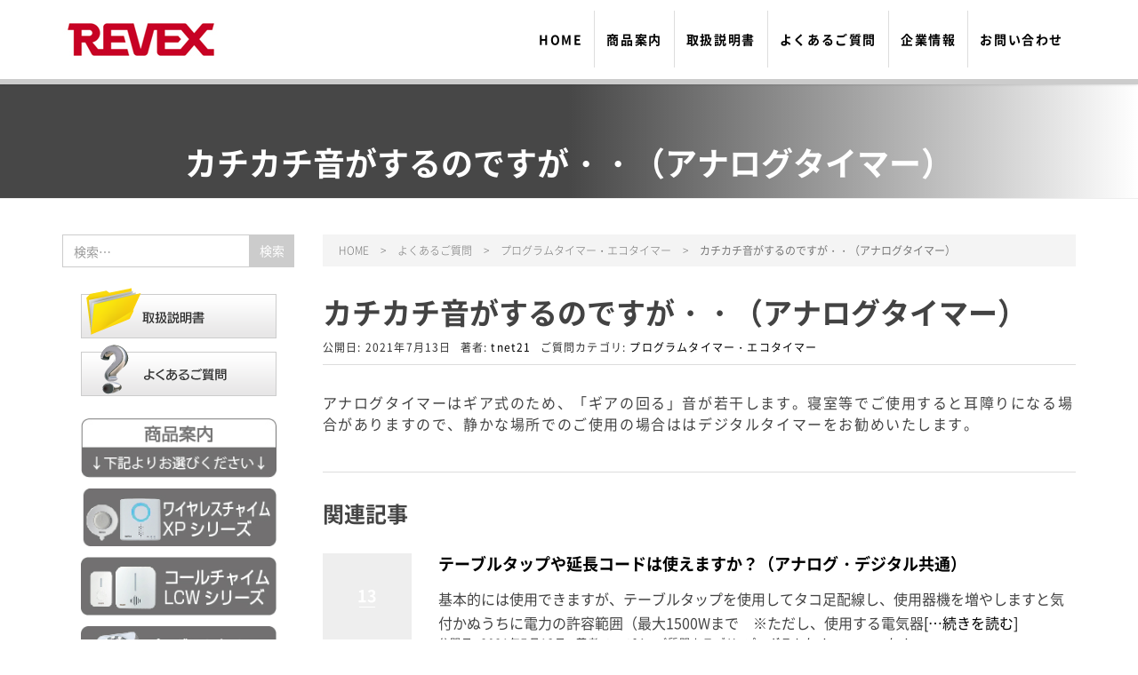

--- FILE ---
content_type: text/html; charset=UTF-8
request_url: https://revex.jp/faq/%E3%82%AB%E3%83%81%E3%82%AB%E3%83%81%E9%9F%B3%E3%81%8C%E3%81%99%E3%82%8B%E3%81%AE%E3%81%A7%E3%81%99%E3%81%8C%E3%83%BB%E3%83%BB%EF%BC%88%E3%82%A2%E3%83%8A%E3%83%AD%E3%82%B0%E3%82%BF%E3%82%A4%E3%83%9E/
body_size: 13608
content:
<!DOCTYPE html>
<html lang="ja">
<head prefix="og: http://ogp.me/ns# fb: http://ogp.me/ns/fb# article: http://ogp.me/ns/article#">
	<meta charset="UTF-8">
	<meta name="viewport" content="width=device-width, initial-scale=1.0, maximum-scale=1.0, user-scalable=0" />
	<link rel="pingback" href="https://revex.jp/xmlrpc.php" />
	<script src="https://kit.fontawesome.com/8c52c9c2b5.js" crossorigin="anonymous"></script>
	<script src="https://ajax.googleapis.com/ajax/libs/jquery/3.3.1/jquery.min.js"></script>
<script>
jQuery(function() {
    var pagetop = $('#page_top');   
    pagetop.hide();
    $(window).scroll(function () {
        if ($(this).scrollTop() > 100) {  //100pxスクロールしたら表示
            pagetop.fadeIn();
        } else {
            pagetop.fadeOut();
        }
    });
    pagetop.click(function () {
        $('body,html').animate({
            scrollTop: 0
        }, 500); //0.5秒かけてトップへ移動
        return false;
    });
});
</script>
	<!--[if lt IE 9]>
	<script src="https://revex.jp/wp-content/themes/orbiter_ts/js/html5shiv.min.js"></script>
	<![endif]-->
	<title>カチカチ音がするのですが・・（アナログタイマー） &#8211; ナカバヤシ株式会社  REVEX（リーベックス）ブランド</title>
<meta name='robots' content='max-image-preview:large' />
<link rel='dns-prefetch' href='//yubinbango.github.io' />
<link rel='dns-prefetch' href='//stats.wp.com' />
<link rel="alternate" type="application/rss+xml" title="ナカバヤシ株式会社  REVEX（リーベックス）ブランド &raquo; フィード" href="https://revex.jp/feed/" />
<link rel="alternate" type="application/rss+xml" title="ナカバヤシ株式会社  REVEX（リーベックス）ブランド &raquo; コメントフィード" href="https://revex.jp/comments/feed/" />
<link rel="alternate" title="oEmbed (JSON)" type="application/json+oembed" href="https://revex.jp/wp-json/oembed/1.0/embed?url=https%3A%2F%2Frevex.jp%2Ffaq%2F%25e3%2582%25ab%25e3%2583%2581%25e3%2582%25ab%25e3%2583%2581%25e9%259f%25b3%25e3%2581%258c%25e3%2581%2599%25e3%2582%258b%25e3%2581%25ae%25e3%2581%25a7%25e3%2581%2599%25e3%2581%258c%25e3%2583%25bb%25e3%2583%25bb%25ef%25bc%2588%25e3%2582%25a2%25e3%2583%258a%25e3%2583%25ad%25e3%2582%25b0%25e3%2582%25bf%25e3%2582%25a4%25e3%2583%259e%2F" />
<link rel="alternate" title="oEmbed (XML)" type="text/xml+oembed" href="https://revex.jp/wp-json/oembed/1.0/embed?url=https%3A%2F%2Frevex.jp%2Ffaq%2F%25e3%2582%25ab%25e3%2583%2581%25e3%2582%25ab%25e3%2583%2581%25e9%259f%25b3%25e3%2581%258c%25e3%2581%2599%25e3%2582%258b%25e3%2581%25ae%25e3%2581%25a7%25e3%2581%2599%25e3%2581%258c%25e3%2583%25bb%25e3%2583%25bb%25ef%25bc%2588%25e3%2582%25a2%25e3%2583%258a%25e3%2583%25ad%25e3%2582%25b0%25e3%2582%25bf%25e3%2582%25a4%25e3%2583%259e%2F&#038;format=xml" />
<style id='wp-img-auto-sizes-contain-inline-css' type='text/css'>
img:is([sizes=auto i],[sizes^="auto," i]){contain-intrinsic-size:3000px 1500px}
/*# sourceURL=wp-img-auto-sizes-contain-inline-css */
</style>

<style id='wp-emoji-styles-inline-css' type='text/css'>

	img.wp-smiley, img.emoji {
		display: inline !important;
		border: none !important;
		box-shadow: none !important;
		height: 1em !important;
		width: 1em !important;
		margin: 0 0.07em !important;
		vertical-align: -0.1em !important;
		background: none !important;
		padding: 0 !important;
	}
/*# sourceURL=wp-emoji-styles-inline-css */
</style>
<link rel='stylesheet' id='wp-block-library-css' href='https://revex.jp/wp-includes/css/dist/block-library/style.min.css?ver=6.9' type='text/css' media='all' />
<style id='global-styles-inline-css' type='text/css'>
:root{--wp--preset--aspect-ratio--square: 1;--wp--preset--aspect-ratio--4-3: 4/3;--wp--preset--aspect-ratio--3-4: 3/4;--wp--preset--aspect-ratio--3-2: 3/2;--wp--preset--aspect-ratio--2-3: 2/3;--wp--preset--aspect-ratio--16-9: 16/9;--wp--preset--aspect-ratio--9-16: 9/16;--wp--preset--color--black: #000000;--wp--preset--color--cyan-bluish-gray: #abb8c3;--wp--preset--color--white: #ffffff;--wp--preset--color--pale-pink: #f78da7;--wp--preset--color--vivid-red: #cf2e2e;--wp--preset--color--luminous-vivid-orange: #ff6900;--wp--preset--color--luminous-vivid-amber: #fcb900;--wp--preset--color--light-green-cyan: #7bdcb5;--wp--preset--color--vivid-green-cyan: #00d084;--wp--preset--color--pale-cyan-blue: #8ed1fc;--wp--preset--color--vivid-cyan-blue: #0693e3;--wp--preset--color--vivid-purple: #9b51e0;--wp--preset--gradient--vivid-cyan-blue-to-vivid-purple: linear-gradient(135deg,rgb(6,147,227) 0%,rgb(155,81,224) 100%);--wp--preset--gradient--light-green-cyan-to-vivid-green-cyan: linear-gradient(135deg,rgb(122,220,180) 0%,rgb(0,208,130) 100%);--wp--preset--gradient--luminous-vivid-amber-to-luminous-vivid-orange: linear-gradient(135deg,rgb(252,185,0) 0%,rgb(255,105,0) 100%);--wp--preset--gradient--luminous-vivid-orange-to-vivid-red: linear-gradient(135deg,rgb(255,105,0) 0%,rgb(207,46,46) 100%);--wp--preset--gradient--very-light-gray-to-cyan-bluish-gray: linear-gradient(135deg,rgb(238,238,238) 0%,rgb(169,184,195) 100%);--wp--preset--gradient--cool-to-warm-spectrum: linear-gradient(135deg,rgb(74,234,220) 0%,rgb(151,120,209) 20%,rgb(207,42,186) 40%,rgb(238,44,130) 60%,rgb(251,105,98) 80%,rgb(254,248,76) 100%);--wp--preset--gradient--blush-light-purple: linear-gradient(135deg,rgb(255,206,236) 0%,rgb(152,150,240) 100%);--wp--preset--gradient--blush-bordeaux: linear-gradient(135deg,rgb(254,205,165) 0%,rgb(254,45,45) 50%,rgb(107,0,62) 100%);--wp--preset--gradient--luminous-dusk: linear-gradient(135deg,rgb(255,203,112) 0%,rgb(199,81,192) 50%,rgb(65,88,208) 100%);--wp--preset--gradient--pale-ocean: linear-gradient(135deg,rgb(255,245,203) 0%,rgb(182,227,212) 50%,rgb(51,167,181) 100%);--wp--preset--gradient--electric-grass: linear-gradient(135deg,rgb(202,248,128) 0%,rgb(113,206,126) 100%);--wp--preset--gradient--midnight: linear-gradient(135deg,rgb(2,3,129) 0%,rgb(40,116,252) 100%);--wp--preset--font-size--small: 13px;--wp--preset--font-size--medium: 20px;--wp--preset--font-size--large: 36px;--wp--preset--font-size--x-large: 42px;--wp--preset--spacing--20: 0.44rem;--wp--preset--spacing--30: 0.67rem;--wp--preset--spacing--40: 1rem;--wp--preset--spacing--50: 1.5rem;--wp--preset--spacing--60: 2.25rem;--wp--preset--spacing--70: 3.38rem;--wp--preset--spacing--80: 5.06rem;--wp--preset--shadow--natural: 6px 6px 9px rgba(0, 0, 0, 0.2);--wp--preset--shadow--deep: 12px 12px 50px rgba(0, 0, 0, 0.4);--wp--preset--shadow--sharp: 6px 6px 0px rgba(0, 0, 0, 0.2);--wp--preset--shadow--outlined: 6px 6px 0px -3px rgb(255, 255, 255), 6px 6px rgb(0, 0, 0);--wp--preset--shadow--crisp: 6px 6px 0px rgb(0, 0, 0);}:where(.is-layout-flex){gap: 0.5em;}:where(.is-layout-grid){gap: 0.5em;}body .is-layout-flex{display: flex;}.is-layout-flex{flex-wrap: wrap;align-items: center;}.is-layout-flex > :is(*, div){margin: 0;}body .is-layout-grid{display: grid;}.is-layout-grid > :is(*, div){margin: 0;}:where(.wp-block-columns.is-layout-flex){gap: 2em;}:where(.wp-block-columns.is-layout-grid){gap: 2em;}:where(.wp-block-post-template.is-layout-flex){gap: 1.25em;}:where(.wp-block-post-template.is-layout-grid){gap: 1.25em;}.has-black-color{color: var(--wp--preset--color--black) !important;}.has-cyan-bluish-gray-color{color: var(--wp--preset--color--cyan-bluish-gray) !important;}.has-white-color{color: var(--wp--preset--color--white) !important;}.has-pale-pink-color{color: var(--wp--preset--color--pale-pink) !important;}.has-vivid-red-color{color: var(--wp--preset--color--vivid-red) !important;}.has-luminous-vivid-orange-color{color: var(--wp--preset--color--luminous-vivid-orange) !important;}.has-luminous-vivid-amber-color{color: var(--wp--preset--color--luminous-vivid-amber) !important;}.has-light-green-cyan-color{color: var(--wp--preset--color--light-green-cyan) !important;}.has-vivid-green-cyan-color{color: var(--wp--preset--color--vivid-green-cyan) !important;}.has-pale-cyan-blue-color{color: var(--wp--preset--color--pale-cyan-blue) !important;}.has-vivid-cyan-blue-color{color: var(--wp--preset--color--vivid-cyan-blue) !important;}.has-vivid-purple-color{color: var(--wp--preset--color--vivid-purple) !important;}.has-black-background-color{background-color: var(--wp--preset--color--black) !important;}.has-cyan-bluish-gray-background-color{background-color: var(--wp--preset--color--cyan-bluish-gray) !important;}.has-white-background-color{background-color: var(--wp--preset--color--white) !important;}.has-pale-pink-background-color{background-color: var(--wp--preset--color--pale-pink) !important;}.has-vivid-red-background-color{background-color: var(--wp--preset--color--vivid-red) !important;}.has-luminous-vivid-orange-background-color{background-color: var(--wp--preset--color--luminous-vivid-orange) !important;}.has-luminous-vivid-amber-background-color{background-color: var(--wp--preset--color--luminous-vivid-amber) !important;}.has-light-green-cyan-background-color{background-color: var(--wp--preset--color--light-green-cyan) !important;}.has-vivid-green-cyan-background-color{background-color: var(--wp--preset--color--vivid-green-cyan) !important;}.has-pale-cyan-blue-background-color{background-color: var(--wp--preset--color--pale-cyan-blue) !important;}.has-vivid-cyan-blue-background-color{background-color: var(--wp--preset--color--vivid-cyan-blue) !important;}.has-vivid-purple-background-color{background-color: var(--wp--preset--color--vivid-purple) !important;}.has-black-border-color{border-color: var(--wp--preset--color--black) !important;}.has-cyan-bluish-gray-border-color{border-color: var(--wp--preset--color--cyan-bluish-gray) !important;}.has-white-border-color{border-color: var(--wp--preset--color--white) !important;}.has-pale-pink-border-color{border-color: var(--wp--preset--color--pale-pink) !important;}.has-vivid-red-border-color{border-color: var(--wp--preset--color--vivid-red) !important;}.has-luminous-vivid-orange-border-color{border-color: var(--wp--preset--color--luminous-vivid-orange) !important;}.has-luminous-vivid-amber-border-color{border-color: var(--wp--preset--color--luminous-vivid-amber) !important;}.has-light-green-cyan-border-color{border-color: var(--wp--preset--color--light-green-cyan) !important;}.has-vivid-green-cyan-border-color{border-color: var(--wp--preset--color--vivid-green-cyan) !important;}.has-pale-cyan-blue-border-color{border-color: var(--wp--preset--color--pale-cyan-blue) !important;}.has-vivid-cyan-blue-border-color{border-color: var(--wp--preset--color--vivid-cyan-blue) !important;}.has-vivid-purple-border-color{border-color: var(--wp--preset--color--vivid-purple) !important;}.has-vivid-cyan-blue-to-vivid-purple-gradient-background{background: var(--wp--preset--gradient--vivid-cyan-blue-to-vivid-purple) !important;}.has-light-green-cyan-to-vivid-green-cyan-gradient-background{background: var(--wp--preset--gradient--light-green-cyan-to-vivid-green-cyan) !important;}.has-luminous-vivid-amber-to-luminous-vivid-orange-gradient-background{background: var(--wp--preset--gradient--luminous-vivid-amber-to-luminous-vivid-orange) !important;}.has-luminous-vivid-orange-to-vivid-red-gradient-background{background: var(--wp--preset--gradient--luminous-vivid-orange-to-vivid-red) !important;}.has-very-light-gray-to-cyan-bluish-gray-gradient-background{background: var(--wp--preset--gradient--very-light-gray-to-cyan-bluish-gray) !important;}.has-cool-to-warm-spectrum-gradient-background{background: var(--wp--preset--gradient--cool-to-warm-spectrum) !important;}.has-blush-light-purple-gradient-background{background: var(--wp--preset--gradient--blush-light-purple) !important;}.has-blush-bordeaux-gradient-background{background: var(--wp--preset--gradient--blush-bordeaux) !important;}.has-luminous-dusk-gradient-background{background: var(--wp--preset--gradient--luminous-dusk) !important;}.has-pale-ocean-gradient-background{background: var(--wp--preset--gradient--pale-ocean) !important;}.has-electric-grass-gradient-background{background: var(--wp--preset--gradient--electric-grass) !important;}.has-midnight-gradient-background{background: var(--wp--preset--gradient--midnight) !important;}.has-small-font-size{font-size: var(--wp--preset--font-size--small) !important;}.has-medium-font-size{font-size: var(--wp--preset--font-size--medium) !important;}.has-large-font-size{font-size: var(--wp--preset--font-size--large) !important;}.has-x-large-font-size{font-size: var(--wp--preset--font-size--x-large) !important;}
/*# sourceURL=global-styles-inline-css */
</style>

<style id='classic-theme-styles-inline-css' type='text/css'>
/*! This file is auto-generated */
.wp-block-button__link{color:#fff;background-color:#32373c;border-radius:9999px;box-shadow:none;text-decoration:none;padding:calc(.667em + 2px) calc(1.333em + 2px);font-size:1.125em}.wp-block-file__button{background:#32373c;color:#fff;text-decoration:none}
/*# sourceURL=/wp-includes/css/classic-themes.min.css */
</style>
<link rel='stylesheet' id='contact-form-7-css' href='https://revex.jp/wp-content/plugins/contact-form-7/includes/css/styles.css?ver=6.1.4' type='text/css' media='all' />
<link rel='stylesheet' id='foobox-free-min-css' href='https://revex.jp/wp-content/plugins/foobox-image-lightbox/free/css/foobox.free.min.css?ver=2.7.35' type='text/css' media='all' />
<link rel='stylesheet' id='orbiter_ts-assets-css' href='https://revex.jp/wp-content/themes/orbiter_ts/css/assets.min.css?ver=1.0.0' type='text/css' media='all' />
<link rel='stylesheet' id='orbiter_ts-css' href='https://revex.jp/wp-content/themes/orbiter_ts/style.min.css?ver=20230214061540' type='text/css' media='all' />
<link rel='stylesheet' id='orbiter-sub-css' href='https://revex.jp/wp-content/themes/orbiter_ts/style-sub.css?ver=6.9' type='text/css' media='all' />
<link rel='stylesheet' id='wp-pagenavi-css' href='https://revex.jp/wp-content/plugins/wp-pagenavi/pagenavi-css.css?ver=2.70' type='text/css' media='all' />
<script type="text/javascript" src="https://revex.jp/wp-includes/js/jquery/jquery.min.js?ver=3.7.1" id="jquery-core-js"></script>
<script type="text/javascript" src="https://revex.jp/wp-includes/js/jquery/jquery-migrate.min.js?ver=3.4.1" id="jquery-migrate-js"></script>
<script type="text/javascript" id="foobox-free-min-js-before">
/* <![CDATA[ */
/* Run FooBox FREE (v2.7.35) */
var FOOBOX = window.FOOBOX = {
	ready: true,
	disableOthers: false,
	o: {wordpress: { enabled: true }, countMessage:'image %index of %total', captions: { dataTitle: ["captionTitle","title"], dataDesc: ["captionDesc","description"] }, rel: '', excludes:'.fbx-link,.nofoobox,.nolightbox,a[href*="pinterest.com/pin/create/button/"]', affiliate : { enabled: false }},
	selectors: [
		".foogallery-container.foogallery-lightbox-foobox", ".foogallery-container.foogallery-lightbox-foobox-free", ".gallery", ".wp-block-gallery", ".wp-caption", ".wp-block-image", "a:has(img[class*=wp-image-])", ".foobox"
	],
	pre: function( $ ){
		// Custom JavaScript (Pre)
		
	},
	post: function( $ ){
		// Custom JavaScript (Post)
		
		// Custom Captions Code
		
	},
	custom: function( $ ){
		// Custom Extra JS
		
	}
};
//# sourceURL=foobox-free-min-js-before
/* ]]> */
</script>
<script type="text/javascript" src="https://revex.jp/wp-content/plugins/foobox-image-lightbox/free/js/foobox.free.min.js?ver=2.7.35" id="foobox-free-min-js"></script>
<link rel="https://api.w.org/" href="https://revex.jp/wp-json/" /><link rel="alternate" title="JSON" type="application/json" href="https://revex.jp/wp-json/wp/v2/faq/55" /><link rel="EditURI" type="application/rsd+xml" title="RSD" href="https://revex.jp/xmlrpc.php?rsd" />
<meta name="generator" content="WordPress 6.9" />
<link rel="canonical" href="https://revex.jp/faq/%e3%82%ab%e3%83%81%e3%82%ab%e3%83%81%e9%9f%b3%e3%81%8c%e3%81%99%e3%82%8b%e3%81%ae%e3%81%a7%e3%81%99%e3%81%8c%e3%83%bb%e3%83%bb%ef%bc%88%e3%82%a2%e3%83%8a%e3%83%ad%e3%82%b0%e3%82%bf%e3%82%a4%e3%83%9e/" />
<link rel='shortlink' href='https://revex.jp/?p=55' />
	<style>img#wpstats{display:none}</style>
				<style>
		/* Safari 6.1+ (10.0 is the latest version of Safari at this time) */
		@media (max-width: 991px) and (min-color-index: 0) and (-webkit-min-device-pixel-ratio: 0) { @media () {
			display: block !important;
			.header__col {
				width: 100%;
			}
		}}
		</style>
		<style type="text/css" id="custom-background-css">
body.custom-background { background-color: #ffffff; }
</style>
	<style>a{color:#000000}a:focus,a:active,a:hover{color:#ab192e}.site-branding a{color:#81d742}.responsive-nav a,.global-nav-fullscreen a{color:#000000;font-size:14px}.responsive-nav a small,.global-nav-fullscreen a small{color:#4c4c4c;font-size:10px}.responsive-nav a:hover small,.responsive-nav a:active small,.responsive-nav .current-menu-item small,.responsive-nav .current-menu-ancestor small,.responsive-nav .current-menu-parent small,.responsive-nav .current_page_item small,.responsive-nav .current_page_parent small,.global-nav-fullscreen a:hover small,.global-nav-fullscreen a:active small,.global-nav-fullscreen .current-menu-item small,.global-nav-fullscreen .current-menu-ancestor small,.global-nav-fullscreen .current-menu-parent small,.global-nav-fullscreen .current_page_item small,.global-nav-fullscreen .current_page_parent small{color:#444444}.responsive-nav .menu>.menu-item>a,.header--transparency.header--fixed--is_scrolled .responsive-nav .menu>.menu-item>a,.global-nav-fullscreen .menu>.menu-item>a,.header--transparency.header--fixed--is_scrolled .global-nav-fullscreen .menu>.menu-item>a{background-color:transparent;padding:20px 13px}.responsive-nav .menu>.menu-item>a:hover,.responsive-nav .menu>.menu-item>a:active,.responsive-nav .menu>.current-menu-item>a,.responsive-nav .menu>.current-menu-ancestor>a,.responsive-nav .menu>.current-menu-parent>a,.responsive-nav .menu>.current_page_item>a,.responsive-nav .menu>.current_page_parent>a,.header--transparency.header--fixed--is_scrolled .responsive-nav .menu>.menu-item>a:hover,.header--transparency.header--fixed--is_scrolled .responsive-nav .menu>.menu-item>a:active,.header--transparency.header--fixed--is_scrolled .responsive-nav .menu>.current-menu-item>a,.header--transparency.header--fixed--is_scrolled .responsive-nav .menu>.current-menu-ancestor>a,.header--transparency.header--fixed--is_scrolled .responsive-nav .menu>.current-menu-parent>a,.header--transparency.header--fixed--is_scrolled .responsive-nav .menu>.current_page_item>a,.header--transparency.header--fixed--is_scrolled .responsive-nav .menu>.current_page_parent>a,.global-nav-fullscreen .menu>.menu-item>a:hover,.global-nav-fullscreen .menu>.menu-item>a:active,.global-nav-fullscreen .menu>.current-menu-item>a,.global-nav-fullscreen .menu>.current-menu-ancestor>a,.global-nav-fullscreen .menu>.current-menu-parent>a,.global-nav-fullscreen .menu>.current_page_item>a,.global-nav-fullscreen .menu>.current_page_parent>a,.header--transparency.header--fixed--is_scrolled .global-nav-fullscreen .menu>.menu-item>a:hover,.header--transparency.header--fixed--is_scrolled .global-nav-fullscreen .menu>.menu-item>a:active,.header--transparency.header--fixed--is_scrolled .global-nav-fullscreen .menu>.current-menu-item>a,.header--transparency.header--fixed--is_scrolled .global-nav-fullscreen .menu>.current-menu-ancestor>a,.header--transparency.header--fixed--is_scrolled .global-nav-fullscreen .menu>.current-menu-parent>a,.header--transparency.header--fixed--is_scrolled .global-nav-fullscreen .menu>.current_page_item>a,.header--transparency.header--fixed--is_scrolled .global-nav-fullscreen .menu>.current_page_parent>a{background-color:transparent;color:#ab192e}.responsive-nav .sub-menu a,.global-nav-fullscreen .sub-menu a{background-color:#ffffff;color:#545454}.responsive-nav .sub-menu a:hover,.responsive-nav .sub-menu a:active,.responsive-nav .sub-menu .current-menu-item a,.responsive-nav .sub-menu .current-menu-ancestor a,.responsive-nav .sub-menu .current-menu-parent a,.responsive-nav .sub-menu .current_page_item a,.responsive-nav .sub-menu .current_page_parent a,.global-nav-fullscreen .sub-menu a:hover,.global-nav-fullscreen .sub-menu a:active,.global-nav-fullscreen .sub-menu .current-menu-item a,.global-nav-fullscreen .sub-menu .current-menu-ancestor a,.global-nav-fullscreen .sub-menu .current-menu-parent a,.global-nav-fullscreen .sub-menu .current_page_item a,.global-nav-fullscreen .sub-menu .current_page_parent a{background-color:#ffffff;color:#ab192e}.off-canvas-nav,.global-nav-fullscreen{font-size:12px}.responsive-nav,.header--transparency.header--fixed--is_scrolled .responsive-nav,.header--full{background-color:transparent}#responsive-btn{background-color:transparent;border-color:transparent;color:#000000}#responsive-btn:hover{background-color:#ab192e;border-color:transparent;color:#ffffff}.orbiter-slider__transparent-layer{background-color:rgba( 0,0,0, 0 )}.orbiter-slider,.orbiter-slider__item{height:270px;overflow:hidden}.page-header{background-color:#828282;color:#ffffff}.pagination>li>a{color:#000000}.pagination>li>span{background-color:#000000;border-color:#000000}.pagination>li>a:focus,.pagination>li>a:hover,.pagination>li>span:focus,.pagination>li>span:hover{color:#ab192e}.header{background-color:#fff}.header--transparency.header--fixed--is_scrolled{background-color:#fff !important}.footer{background-color:#81d742}.footer-widget-area a{color:#81d742}.footer-widget-area,.footer-widget-area .widget_calendar #wp-calendar caption{color:#81d742}.footer-widget-area .widget_calendar #wp-calendar,.footer-widget-area .widget_calendar #wp-calendar *{border-color:#81d742}.copyright{background-color:#ffffff}.copyright,.copyright a{color:#000000}@media(min-width:992px){.responsive-nav{display:block}.off-canvas-nav,#responsive-btn,.global-nav-fullscreen,.fullscreen-responsive-btn{display:none !important}.header--2row{padding-bottom:0}.header--2row .header__col,.header--center .header__col{display:block}.header--2row .responsive-nav,.header--center .responsive-nav{margin-right:-1000px;margin-left:-1000px;padding-right:1000px;padding-left:1000px}.header--2row .site-branding,.header--center .site-branding{padding-bottom:0}.header--center .site-branding{text-align:center}}</style><link rel="icon" href="https://revex.jp/wp-content/uploads/2022/01/REVEX-150x150.jpg" sizes="32x32" />
<link rel="icon" href="https://revex.jp/wp-content/uploads/2022/01/REVEX.jpg" sizes="192x192" />
<link rel="apple-touch-icon" href="https://revex.jp/wp-content/uploads/2022/01/REVEX.jpg" />
<meta name="msapplication-TileImage" content="https://revex.jp/wp-content/uploads/2022/01/REVEX.jpg" />
		<style type="text/css" id="wp-custom-css">
			scroll		</style>
		</head>
<body class="wp-singular faq-template-default single single-faq postid-55 custom-background wp-theme-orbiter_ts blog-template-single-left-sidebar">
<div id="container">
		<header id="header" class="header header--default header--fixed">
				<div class="container">
			<div class="row header__content">
				<div class="col-xs-10 col-md-4 header__col">
					
<div class="site-branding">
	<h1 class="site-branding__heading">
		<a href="https://revex.jp/" rel="home"><img src="https://revex.jp/wp-content/uploads/2023/10/REVEX_LOGO_ss7.jpg" alt="ナカバヤシ株式会社  REVEX（リーベックス）ブランド" class="site-branding__logo" /></a>	</h1>
<!-- end .site-branding --></div>
				<!-- end .header__col --></div>
				<div class="col-xs-2 col-md-8 header__col global-nav-wrapper clearfix">

									 
<nav class="global-nav js-responsive-nav nav--hide" role="navigation">
	<div class="menu-main_menu-container"><ul id="menu-main_menu" class="menu"><li id="menu-item-26" class="menu-item menu-item-type-post_type menu-item-object-page menu-item-home menu-item-26"><a href="https://revex.jp/">HOME</a></li>
<li id="menu-item-92" class="menu-item menu-item-type-custom menu-item-object-custom menu-item-has-children menu-item-92"><a href="/catalogue/">商品案内</a>
<ul class="sub-menu">
	<li id="menu-item-2433" class="menu-item menu-item-type-custom menu-item-object-custom menu-item-2433"><a href="https://revex.jp/catalogue_category/program_eco_timer/">■プログラムタイマー／エコタイマー</a></li>
	<li id="menu-item-2431" class="menu-item menu-item-type-custom menu-item-object-custom menu-item-2431"><a href="https://revex.jp/catalogue_category/wireless_chime_xp/">■ワイヤレスチャイム　XPシリーズ</a></li>
	<li id="menu-item-2432" class="menu-item menu-item-type-custom menu-item-object-custom menu-item-2432"><a href="https://revex.jp/catalogue_category/call_chime_lcw/">■ワイヤレスチャイム　LCWシリーズ</a></li>
	<li id="menu-item-2435" class="menu-item menu-item-type-custom menu-item-object-custom menu-item-2435"><a href="https://revex.jp/catalogue_category/wireless-intercom/">■ワイヤレスインターホン（ドアホン）／ワイヤレストーク</a></li>
	<li id="menu-item-2442" class="menu-item menu-item-type-custom menu-item-object-custom menu-item-2442"><a href="https://revex.jp/catalogue_category/security_cameras/">■防犯カメラ</a></li>
	<li id="menu-item-2439" class="menu-item menu-item-type-custom menu-item-object-custom menu-item-2439"><a href="https://revex.jp/catalogue_category/led_light/">■LEDセンサーライト</a></li>
	<li id="menu-item-2440" class="menu-item menu-item-type-custom menu-item-object-custom menu-item-2440"><a href="https://revex.jp/catalogue_category/nursing_care_products/">■介護用品</a></li>
	<li id="menu-item-2441" class="menu-item menu-item-type-custom menu-item-object-custom menu-item-2441"><a href="https://revex.jp/catalogue_category/security_goods/">■セキュリティグッズ／盗聴・盗撮対策</a></li>
	<li id="menu-item-3303" class="menu-item menu-item-type-taxonomy menu-item-object-catalogue_category menu-item-3303"><a href="https://revex.jp/catalogue_category/setsuden/">■節電対策</a></li>
	<li id="menu-item-3333" class="menu-item menu-item-type-taxonomy menu-item-object-catalogue_category menu-item-3333"><a href="https://revex.jp/catalogue_category/store-chime/">■お店に便利なチャイム</a></li>
	<li id="menu-item-2443" class="menu-item menu-item-type-custom menu-item-object-custom menu-item-2443"><a href="https://revex.jp/catalogue_category/other/">■その他</a></li>
	<li id="menu-item-2444" class="menu-item menu-item-type-custom menu-item-object-custom menu-item-2444"><a href="https://revex.jp/catalogue_category/wireless_chime_x/">■ワイヤレスチャイム　Xシリーズ</a></li>
	<li id="menu-item-2434" class="menu-item menu-item-type-custom menu-item-object-custom menu-item-2434"><a href="https://revex.jp/catalogue_category/haiban/">販売終了商品</a></li>
</ul>
</li>
<li id="menu-item-91" class="menu-item menu-item-type-custom menu-item-object-custom menu-item-has-children menu-item-91"><a href="/manual/">取扱説明書</a>
<ul class="sub-menu">
	<li id="menu-item-4127" class="menu-item menu-item-type-taxonomy menu-item-object-manual_category menu-item-4127"><a href="https://revex.jp/manual_category/wireless_chime_lcw/">コールチャイム LCWシリーズ</a></li>
	<li id="menu-item-2445" class="menu-item menu-item-type-custom menu-item-object-custom menu-item-2445"><a href="https://revex.jp/manual_category/wireless_chime_xp/">ワイヤレスチャイム　XPシリーズ</a></li>
	<li id="menu-item-2447" class="menu-item menu-item-type-custom menu-item-object-custom menu-item-2447"><a href="https://revex.jp/manual_category/wireless_chime_x/">ワイヤレスチャイム　Xシリーズ</a></li>
	<li id="menu-item-2448" class="menu-item menu-item-type-custom menu-item-object-custom menu-item-2448"><a href="https://revex.jp/manual_category/program_eco_timer/">プログラムタイマー・エコタイマー</a></li>
	<li id="menu-item-2449" class="menu-item menu-item-type-custom menu-item-object-custom menu-item-2449"><a href="https://revex.jp/manual_category/security_cameras/">防犯カメラ</a></li>
	<li id="menu-item-2450" class="menu-item menu-item-type-custom menu-item-object-custom menu-item-2450"><a href="https://revex.jp/manual_category/led_light/">センサーライト</a></li>
	<li id="menu-item-2451" class="menu-item menu-item-type-custom menu-item-object-custom menu-item-2451"><a href="https://revex.jp/manual_category/security_goods/">防犯小物・盗聴対策</a></li>
	<li id="menu-item-2452" class="menu-item menu-item-type-custom menu-item-object-custom menu-item-2452"><a href="https://revex.jp/manual_category/nursing_care_products/">介護用品</a></li>
	<li id="menu-item-2453" class="menu-item menu-item-type-custom menu-item-object-custom menu-item-2453"><a href="https://revex.jp/manual_category/wireless_talk/">ワイヤレスインターホン／ワイヤレストーク</a></li>
	<li id="menu-item-2454" class="menu-item menu-item-type-custom menu-item-object-custom menu-item-2454"><a href="https://revex.jp/manual_category/other/">その他</a></li>
	<li id="menu-item-2446" class="menu-item menu-item-type-custom menu-item-object-custom menu-item-2446"><a href="https://revex.jp/manual_category/wireless_chime_home_guard/">ホームガードシリーズ</a></li>
</ul>
</li>
<li id="menu-item-90" class="menu-item menu-item-type-custom menu-item-object-custom menu-item-has-children menu-item-90"><a href="/faq/">よくあるご質問</a>
<ul class="sub-menu">
	<li id="menu-item-2455" class="menu-item menu-item-type-custom menu-item-object-custom menu-item-2455"><a href="https://revex.jp/faq_category/program_eco_timer/">プログラムタイマー／エコタイマー</a></li>
	<li id="menu-item-2462" class="menu-item menu-item-type-custom menu-item-object-custom menu-item-2462"><a href="https://revex.jp/faq_category/security_cameras/">防犯カメラ</a></li>
	<li id="menu-item-2456" class="menu-item menu-item-type-custom menu-item-object-custom menu-item-2456"><a href="https://revex.jp/faq_category/wireless_chime_x/">ワイヤレスチャイム　Xシリーズ</a></li>
	<li id="menu-item-2458" class="menu-item menu-item-type-custom menu-item-object-custom menu-item-2458"><a href="https://revex.jp/faq_category/wireless_chime_xp/">ワイヤレスチャイム　XPシリーズ</a></li>
	<li id="menu-item-2460" class="menu-item menu-item-type-custom menu-item-object-custom menu-item-2460"><a href="https://revex.jp/faq_category/led_light/">LEDセンサーライト</a></li>
	<li id="menu-item-2461" class="menu-item menu-item-type-custom menu-item-object-custom menu-item-2461"><a href="https://revex.jp/faq_category/security_goods/">セキュリティグッズ／盗聴・盗撮対策</a></li>
	<li id="menu-item-2459" class="menu-item menu-item-type-custom menu-item-object-custom menu-item-2459"><a href="https://revex.jp/faq_category/wireless_chime_home_guard/">ホームガードシリーズ</a></li>
	<li id="menu-item-2457" class="menu-item menu-item-type-custom menu-item-object-custom menu-item-2457"><a href="https://revex.jp/faq_category/other/">その他</a></li>
</ul>
</li>
<li id="menu-item-24" class="menu-item menu-item-type-post_type menu-item-object-page menu-item-24"><a href="https://revex.jp/https-www-nakabayashi-co-jp-company-about/">企業情報</a></li>
<li id="menu-item-1094" class="menu-item menu-item-type-custom menu-item-object-custom menu-item-1094"><a href="https://revex.jp/contact/">お問い合わせ</a></li>
</ul></div><!-- end .global-nav --></nav>
					 <div id="responsive-btn"></div>
				 
				<!-- end .header__col --></div>
			<!-- end .row --></div>
		<!-- end .container --></div>
			<!-- end #header --></header>
	<div id="contents">
		

		<div class="page-header text-center " >
			<div class="container">
				<h1 class="page-header__title ">
					カチカチ音がするのですが・・（アナログタイマー）				</h1>
							<!-- end .container --></div>
		<!-- end .page-header --></div>
		<div class="sub-page-contents">
	<div class="container">
	<div class="row">
		<div class="col-md-9 col-md-push-3">
			<main id="main" role="main">

				<div class="breadcrumbs"><a href="https://revex.jp/">HOME</a> &gt; <a href="https://revex.jp/faq/">よくあるご質問</a> &gt; <a href="https://revex.jp/faq_category/program_eco_timer/">プログラムタイマー・エコタイマー</a> &gt; <strong>カチカチ音がするのですが・・（アナログタイマー）</strong></div>				<article class="article article--single post-55 faq type-faq status-publish faq_category-program_eco_timer">
	<div class="entry">
						<h1 class="entry__title entry-title">カチカチ音がするのですが・・（アナログタイマー）</h1>
								<div class="entry-meta">
			<ul class="entry-meta__list">
				<li class="entry-meta__item published"><time datetime="2021-07-13T16:12:23+09:00">公開日: 2021年7月13日</time></li><li class="entry-meta__item updated hidden"><time datetime="2023-12-14T16:53:43+09:00">更新日: 2023年12月14日</time></li><li class="entry-meta__item vCard author">著者: <a href="https://revex.jp/author/revex-jun/"><span class="fn">tnet21</span></a></li><li class="entry-meta__item faq_category">ご質問カテゴリ: <a href="https://revex.jp/faq_category/program_eco_timer/" rel="tag">プログラムタイマー・エコタイマー</a></li>			</ul>
		<!-- end .entry-meta --></div>
						<div class="entry__content entry-content">
			<p>アナログタイマーはギア式のため、「ギアの回る」音が若干します。寝室等でご使用すると耳障りになる場合がありますので、静かな場所でのご使用の場合ははデジタルタイマーをお勧めいたします。</p>
		<!-- end .entry__content --></div>
			<!-- end .entry --></div>

				<div class="related-posts">
			<h2 class="related-posts__title h3">関連記事</h2>
			<div class="entries entries--related-posts entries-related-posts">
				<article class="article article--summary post-48 faq type-faq status-publish faq_category-program_eco_timer">

	
		<div class="entry--has_media entry">
			<div class="entry--has_media__inner">
				<div class="entry--has_media__media">
							<a href="https://revex.jp/faq/%e3%83%86%e3%83%bc%e3%83%96%e3%83%ab%e3%82%bf%e3%83%83%e3%83%97%e3%82%84%e5%bb%b6%e9%95%b7%e3%82%b3%e3%83%bc%e3%83%89%e3%81%af%e4%bd%bf%e3%81%88%e3%81%be%e3%81%99%e3%81%8b%ef%bc%9f%ef%bc%88%e3%82%a2/" class="entry--has_media__link entry--has_media__link--text">
							<span class="entry--has_media__text">
					13				</span>
					</a>
						<!-- end .entry--has_media__media --></div>
				<div class="entry--has_media__body">
									<h1 class="entry__title entry-title h4"><a href="https://revex.jp/faq/%e3%83%86%e3%83%bc%e3%83%96%e3%83%ab%e3%82%bf%e3%83%83%e3%83%97%e3%82%84%e5%bb%b6%e9%95%b7%e3%82%b3%e3%83%bc%e3%83%89%e3%81%af%e4%bd%bf%e3%81%88%e3%81%be%e3%81%99%e3%81%8b%ef%bc%9f%ef%bc%88%e3%82%a2/">テーブルタップや延長コードは使えますか？（アナログ・デジタル共通）</a></h1>
									<div class="entry__summary">
						基本的には使用できますが、テーブルタップを使用してタコ足配線し、使用器機を増やしますと気付かぬうちに電力の許容範囲（最大1500Wまで　※ただし、使用する電気器<a href="https://revex.jp/faq/%e3%83%86%e3%83%bc%e3%83%96%e3%83%ab%e3%82%bf%e3%83%83%e3%83%97%e3%82%84%e5%bb%b6%e9%95%b7%e3%82%b3%e3%83%bc%e3%83%89%e3%81%af%e4%bd%bf%e3%81%88%e3%81%be%e3%81%99%e3%81%8b%ef%bc%9f%ef%bc%88%e3%82%a2/">[&#8230;続きを読む]</a>					<!-- end .entry__summary --></div>
							<div class="entry-meta">
			<ul class="entry-meta__list">
				<li class="entry-meta__item published"><time datetime="2021-07-13T16:06:56+09:00">公開日: 2021年7月13日</time></li><li class="entry-meta__item updated hidden"><time datetime="2024-01-31T10:18:55+09:00">更新日: 2024年1月31日</time></li><li class="entry-meta__item vCard author">著者: <a href="https://revex.jp/author/revex-jun/"><span class="fn">tnet21</span></a></li><li class="entry-meta__item faq_category">ご質問カテゴリ: <a href="https://revex.jp/faq_category/program_eco_timer/" rel="tag">プログラムタイマー・エコタイマー</a></li>			</ul>
		<!-- end .entry-meta --></div>
						<!-- end .entry--has_media__body --></div>
			<!-- end .entry--has_media__inner --></div>
		<!-- end .entry--has_media --></div>

	
</article>
<article class="article article--summary post-53 faq type-faq status-publish faq_category-program_eco_timer">

	
		<div class="entry--has_media entry">
			<div class="entry--has_media__inner">
				<div class="entry--has_media__media">
							<a href="https://revex.jp/faq/%e4%b8%80%e5%ba%a6%e3%82%bb%e3%83%83%e3%83%88%e3%81%99%e3%82%8c%e3%81%b0%e6%af%8e%e6%97%a5%e5%90%8c%e3%81%98%e6%99%82%e9%96%93%e3%81%ab%e7%b9%b0%e3%82%8a%e8%bf%94%e3%81%97%e3%81%be%e3%81%99%e3%81%8b/" class="entry--has_media__link entry--has_media__link--text">
							<span class="entry--has_media__text">
					13				</span>
					</a>
						<!-- end .entry--has_media__media --></div>
				<div class="entry--has_media__body">
									<h1 class="entry__title entry-title h4"><a href="https://revex.jp/faq/%e4%b8%80%e5%ba%a6%e3%82%bb%e3%83%83%e3%83%88%e3%81%99%e3%82%8c%e3%81%b0%e6%af%8e%e6%97%a5%e5%90%8c%e3%81%98%e6%99%82%e9%96%93%e3%81%ab%e7%b9%b0%e3%82%8a%e8%bf%94%e3%81%97%e3%81%be%e3%81%99%e3%81%8b/">一度セットすれば毎日同じ時間に繰り返しますか？</a></h1>
									<div class="entry__summary">
						【アナログタイマー】 はい、毎日繰り返します。 アナログタイマーは機械式（ギア式）ですので、一日最大15分程度の誤差が生じる場合があります（日を追うごとにその時<a href="https://revex.jp/faq/%e4%b8%80%e5%ba%a6%e3%82%bb%e3%83%83%e3%83%88%e3%81%99%e3%82%8c%e3%81%b0%e6%af%8e%e6%97%a5%e5%90%8c%e3%81%98%e6%99%82%e9%96%93%e3%81%ab%e7%b9%b0%e3%82%8a%e8%bf%94%e3%81%97%e3%81%be%e3%81%99%e3%81%8b/">[&#8230;続きを読む]</a>					<!-- end .entry__summary --></div>
							<div class="entry-meta">
			<ul class="entry-meta__list">
				<li class="entry-meta__item published"><time datetime="2021-07-13T16:10:54+09:00">公開日: 2021年7月13日</time></li><li class="entry-meta__item updated hidden"><time datetime="2023-04-28T13:31:58+09:00">更新日: 2023年4月28日</time></li><li class="entry-meta__item vCard author">著者: <a href="https://revex.jp/author/revex-jun/"><span class="fn">tnet21</span></a></li><li class="entry-meta__item faq_category">ご質問カテゴリ: <a href="https://revex.jp/faq_category/program_eco_timer/" rel="tag">プログラムタイマー・エコタイマー</a></li>			</ul>
		<!-- end .entry-meta --></div>
						<!-- end .entry--has_media__body --></div>
			<!-- end .entry--has_media__inner --></div>
		<!-- end .entry--has_media --></div>

	
</article>
<article class="article article--summary post-56 faq type-faq status-publish faq_category-program_eco_timer">

	
		<div class="entry--has_media entry">
			<div class="entry--has_media__inner">
				<div class="entry--has_media__media">
							<a href="https://revex.jp/faq/%e5%8f%8e%e7%b4%8d%e6%99%82%e3%82%84%e9%95%b7%e6%9c%9f%e9%96%93%e3%81%94%e4%bd%bf%e7%94%a8%e3%81%ab%e3%81%aa%e3%82%89%e3%81%aa%e3%81%84%e6%99%82%e3%81%ae%e3%81%94%e6%b3%a8%e6%84%8f%ef%bc%88%e3%83%87/" class="entry--has_media__link entry--has_media__link--text">
							<span class="entry--has_media__text">
					13				</span>
					</a>
						<!-- end .entry--has_media__media --></div>
				<div class="entry--has_media__body">
									<h1 class="entry__title entry-title h4"><a href="https://revex.jp/faq/%e5%8f%8e%e7%b4%8d%e6%99%82%e3%82%84%e9%95%b7%e6%9c%9f%e9%96%93%e3%81%94%e4%bd%bf%e7%94%a8%e3%81%ab%e3%81%aa%e3%82%89%e3%81%aa%e3%81%84%e6%99%82%e3%81%ae%e3%81%94%e6%b3%a8%e6%84%8f%ef%bc%88%e3%83%87/">収納時や長期間ご使用にならない時のご注意（デジタルタイマー）。</a></h1>
									<div class="entry__summary">
						デジタルタイマーは液晶表示用に充電電池（ニッケル水素電池）を内臓しており、ご使用中に充電を繰り返しています。 充電電池は残量がまったく無くなってしまうと、再充電<a href="https://revex.jp/faq/%e5%8f%8e%e7%b4%8d%e6%99%82%e3%82%84%e9%95%b7%e6%9c%9f%e9%96%93%e3%81%94%e4%bd%bf%e7%94%a8%e3%81%ab%e3%81%aa%e3%82%89%e3%81%aa%e3%81%84%e6%99%82%e3%81%ae%e3%81%94%e6%b3%a8%e6%84%8f%ef%bc%88%e3%83%87/">[&#8230;続きを読む]</a>					<!-- end .entry__summary --></div>
							<div class="entry-meta">
			<ul class="entry-meta__list">
				<li class="entry-meta__item published"><time datetime="2021-07-13T16:12:42+09:00">公開日: 2021年7月13日</time></li><li class="entry-meta__item updated hidden"><time datetime="2021-07-14T16:20:16+09:00">更新日: 2021年7月14日</time></li><li class="entry-meta__item vCard author">著者: <a href="https://revex.jp/author/revex-jun/"><span class="fn">tnet21</span></a></li><li class="entry-meta__item faq_category">ご質問カテゴリ: <a href="https://revex.jp/faq_category/program_eco_timer/" rel="tag">プログラムタイマー・エコタイマー</a></li>			</ul>
		<!-- end .entry-meta --></div>
						<!-- end .entry--has_media__body --></div>
			<!-- end .entry--has_media__inner --></div>
		<!-- end .entry--has_media --></div>

	
</article>
			</div>
		</div>
			</article>
				
			<!-- end #main --></main>
		<!-- end .col-md-9 --></div>
		<div class="col-md-3 col-md-pull-9">
			<aside id="sub">
	<div class="sidebar"><div id="search-2" class="widget sidebar-widget widget_search">

	<form role="search" method="get" class="search-form" action="https://revex.jp/">
		<label class="screen-reader-text" for="s">検索:</label>
		<div class="input-group">
			<input type="search" class="form-control" placeholder="検索&hellip;" value="" name="s" title="検索:" />
			<span class="input-group-btn">
				<input type="submit" class="btn btn-default" value="検索" />
			</span>
		</div>
	</form>
</div><div id="text-13" class="widget sidebar-widget widget_text">			<div class="textwidget"><div class="mb20">
<div class="btn_side_menu"><a href="/manual/"><img decoding="async" src="/wp-content/uploads/2021/07/btn_manual.png" alt="取扱説明書" /></a></div>
<div class="btn_side_menu mb30"><a href="/faq/"><img decoding="async" src="/wp-content/uploads/2021/07/btn_faq.png" alt="よくあるご質問" /></a></div>
</div>
</div>
		</div><div id="text-27" class="widget sidebar-widget widget_text">			<div class="textwidget"><p><img loading="lazy" decoding="async" class="alignnone wp-image-9066 size-full" src="https://revex.jp/wp-content/uploads/2025/01/ボタン0-1.jpg" alt="" width="238" height="73" /></p>
<p><a href="https://revex.jp/catalogue_category/wireless_chime_xp/"><img loading="lazy" decoding="async" class="alignnone wp-image-9047" src="https://revex.jp/wp-content/uploads/2025/01/ボタン1.jpg" alt="" width="237" height="70" /></a></p>
<p><a href="https://revex.jp/catalogue_category/call_chime_lcw/"><img loading="lazy" decoding="async" class="alignnone wp-image-9048" src="https://revex.jp/wp-content/uploads/2025/01/ボタン2.jpg" alt="" width="230" height="70" /></a></p>
<p><a href="https://revex.jp/catalogue_category/program_eco_timer/"><img loading="lazy" decoding="async" class="alignnone size-medium wp-image-9050" src="https://revex.jp/wp-content/uploads/2025/01/ボタン3.jpg" alt="" width="237" height="72" /></a></p>
<p><a href="https://revex.jp/catalogue_category/wireless-intercom/"><img loading="lazy" decoding="async" class="alignnone size-medium wp-image-9051" src="https://revex.jp/wp-content/uploads/2025/01/ボタン4.jpg" alt="" width="237" height="72" /></a></p>
<p><a href="https://revex.jp/catalogue_category/led_light/"><img loading="lazy" decoding="async" class="alignnone size-medium wp-image-9052" src="https://revex.jp/wp-content/uploads/2025/01/ボタン5.jpg" alt="" width="237" height="72" /></a></p>
<p><a href="https://revex.jp/catalogue_category/nursing_care_products/"><img loading="lazy" decoding="async" class="alignnone size-medium wp-image-9053" src="https://revex.jp/wp-content/uploads/2025/01/ボタン6.jpg" alt="" width="237" height="72" /></a></p>
<p><a href="https://revex.jp/catalogue_category/security_goods/"><img loading="lazy" decoding="async" class="alignnone size-medium wp-image-9054" src="https://revex.jp/wp-content/uploads/2025/01/ボタン7.jpg" alt="" width="237" height="74" /></a></p>
<p><a href="https://revex.jp/catalogue_category/security_cameras/"><img loading="lazy" decoding="async" class="alignnone size-medium wp-image-9055" src="https://revex.jp/wp-content/uploads/2025/01/ボタン8.jpg" alt="" width="237" height="71" /></a></p>
<p><a href="https://revex.jp/catalogue_category/other/"><img loading="lazy" decoding="async" class="alignnone size-medium wp-image-9056" src="https://revex.jp/wp-content/uploads/2025/01/ボタン9.jpg" alt="" width="237" height="72" /></a></p>
<p><a href="https://revex.jp/catalogue_category/wireless_talk/"><img loading="lazy" decoding="async" class="alignnone size-medium wp-image-9057" src="https://revex.jp/wp-content/uploads/2025/01/ボタン10.jpg" alt="" width="237" height="72" /></a></p>
<p><a href="https://revex.jp/catalogue_category/wireless_chime_x/"><img loading="lazy" decoding="async" class="alignnone size-medium wp-image-9058" src="https://revex.jp/wp-content/uploads/2025/01/ボタン11.jpg" alt="" width="237" height="72" /></a></p>
<p><a href="https://revex.jp/catalogue_category/haiban/"><img loading="lazy" decoding="async" class="alignnone size-medium wp-image-9059" src="https://revex.jp/wp-content/uploads/2025/01/ボタン12.jpg" alt="" width="237" height="72" /></a></p>
</div>
		</div><div id="text-6" class="widget sidebar-widget widget_text">			<div class="textwidget"><div class="btn_side_menu"><a href="https://www.youtube.com/channel/UCjuWHO0J94dC0P4vLuPdsSg/videos" target="_blank" rel="noopener"><img decoding="async" src="/wp-content/uploads/2021/07/btn_youtube.png" alt="YouTube REVEX CHANNEL" /></a></div>
<div class="mb20"><a href="https://www.youtube.com/channel/UCjuWHO0J94dC0P4vLuPdsSg/videos/" target="_blank" rel="noopener"><br />
<img decoding="async" src="/wp-content/uploads/2021/07/movie_banner.jpg" alt="Youtube REVEX CHANNEL" /></a></div>
</div>
		</div><div id="text-7" class="widget sidebar-widget widget_text">			<div class="textwidget"><p><a class="twitter-timeline" href="https://twitter.com/revex2525?ref_src=twsrc%5Etfw" data-height="1000" data-theme="light">Tweets by revex2525</a> <script async src="https://platform.twitter.com/widgets.js" charset="utf-8"></script></p>
</div>
		</div></div><!-- #sub --></aside>
		<!-- end .col-md-3 --></div>
	<!-- end .row --></div>
<!-- end .container --></div>
<!-- end .sub-page-contents --></div>

			<!-- end #contents --></div>
	<div id="page_top"><a href="#"></a></div>
	<footer id="footer" class="footer">
		
		
		
		<div class="copyright">
			<div class="container">

				<p>
					©2023 REVEX				</p>
			<!-- end .container --></div>
		<!-- end .copyright --></div>
			<!-- end #footer --></footer>
<!-- end #container --></div>
<script type="speculationrules">
{"prefetch":[{"source":"document","where":{"and":[{"href_matches":"/*"},{"not":{"href_matches":["/wp-*.php","/wp-admin/*","/wp-content/uploads/*","/wp-content/*","/wp-content/plugins/*","/wp-content/themes/orbiter_ts/*","/*\\?(.+)"]}},{"not":{"selector_matches":"a[rel~=\"nofollow\"]"}},{"not":{"selector_matches":".no-prefetch, .no-prefetch a"}}]},"eagerness":"conservative"}]}
</script>
		<script>
		jQuery( function( $ ) {
			$( '.js-responsive-nav' ).responsive_nav( {
				direction: 'right'
			} );
		} );
		</script>
		<script type="text/javascript" src="https://yubinbango.github.io/yubinbango/yubinbango.js" id="yubinbango-js"></script>
<script type="text/javascript" src="https://revex.jp/wp-includes/js/dist/hooks.min.js?ver=dd5603f07f9220ed27f1" id="wp-hooks-js"></script>
<script type="text/javascript" src="https://revex.jp/wp-includes/js/dist/i18n.min.js?ver=c26c3dc7bed366793375" id="wp-i18n-js"></script>
<script type="text/javascript" id="wp-i18n-js-after">
/* <![CDATA[ */
wp.i18n.setLocaleData( { 'text direction\u0004ltr': [ 'ltr' ] } );
wp.i18n.setLocaleData( { 'text direction\u0004ltr': [ 'ltr' ] } );
//# sourceURL=wp-i18n-js-after
/* ]]> */
</script>
<script type="text/javascript" src="https://revex.jp/wp-content/plugins/contact-form-7/includes/swv/js/index.js?ver=6.1.4" id="swv-js"></script>
<script type="text/javascript" id="contact-form-7-js-translations">
/* <![CDATA[ */
( function( domain, translations ) {
	var localeData = translations.locale_data[ domain ] || translations.locale_data.messages;
	localeData[""].domain = domain;
	wp.i18n.setLocaleData( localeData, domain );
} )( "contact-form-7", {"translation-revision-date":"2025-11-30 08:12:23+0000","generator":"GlotPress\/4.0.3","domain":"messages","locale_data":{"messages":{"":{"domain":"messages","plural-forms":"nplurals=1; plural=0;","lang":"ja_JP"},"This contact form is placed in the wrong place.":["\u3053\u306e\u30b3\u30f3\u30bf\u30af\u30c8\u30d5\u30a9\u30fc\u30e0\u306f\u9593\u9055\u3063\u305f\u4f4d\u7f6e\u306b\u7f6e\u304b\u308c\u3066\u3044\u307e\u3059\u3002"],"Error:":["\u30a8\u30e9\u30fc:"]}},"comment":{"reference":"includes\/js\/index.js"}} );
//# sourceURL=contact-form-7-js-translations
/* ]]> */
</script>
<script type="text/javascript" id="contact-form-7-js-before">
/* <![CDATA[ */
var wpcf7 = {
    "api": {
        "root": "https:\/\/revex.jp\/wp-json\/",
        "namespace": "contact-form-7\/v1"
    },
    "cached": 1
};
//# sourceURL=contact-form-7-js-before
/* ]]> */
</script>
<script type="text/javascript" src="https://revex.jp/wp-content/plugins/contact-form-7/includes/js/index.js?ver=6.1.4" id="contact-form-7-js"></script>
<script type="text/javascript" src="https://revex.jp/wp-content/themes/orbiter_ts/js/app.min.js?ver=1.0.0" id="orbiter_ts-js"></script>
<script type="text/javascript" id="jetpack-stats-js-before">
/* <![CDATA[ */
_stq = window._stq || [];
_stq.push([ "view", JSON.parse("{\"v\":\"ext\",\"blog\":\"249511555\",\"post\":\"55\",\"tz\":\"9\",\"srv\":\"revex.jp\",\"j\":\"1:15.3.1\"}") ]);
_stq.push([ "clickTrackerInit", "249511555", "55" ]);
//# sourceURL=jetpack-stats-js-before
/* ]]> */
</script>
<script type="text/javascript" src="https://stats.wp.com/e-202604.js" id="jetpack-stats-js" defer="defer" data-wp-strategy="defer"></script>
<script id="wp-emoji-settings" type="application/json">
{"baseUrl":"https://s.w.org/images/core/emoji/17.0.2/72x72/","ext":".png","svgUrl":"https://s.w.org/images/core/emoji/17.0.2/svg/","svgExt":".svg","source":{"concatemoji":"https://revex.jp/wp-includes/js/wp-emoji-release.min.js?ver=6.9"}}
</script>
<script type="module">
/* <![CDATA[ */
/*! This file is auto-generated */
const a=JSON.parse(document.getElementById("wp-emoji-settings").textContent),o=(window._wpemojiSettings=a,"wpEmojiSettingsSupports"),s=["flag","emoji"];function i(e){try{var t={supportTests:e,timestamp:(new Date).valueOf()};sessionStorage.setItem(o,JSON.stringify(t))}catch(e){}}function c(e,t,n){e.clearRect(0,0,e.canvas.width,e.canvas.height),e.fillText(t,0,0);t=new Uint32Array(e.getImageData(0,0,e.canvas.width,e.canvas.height).data);e.clearRect(0,0,e.canvas.width,e.canvas.height),e.fillText(n,0,0);const a=new Uint32Array(e.getImageData(0,0,e.canvas.width,e.canvas.height).data);return t.every((e,t)=>e===a[t])}function p(e,t){e.clearRect(0,0,e.canvas.width,e.canvas.height),e.fillText(t,0,0);var n=e.getImageData(16,16,1,1);for(let e=0;e<n.data.length;e++)if(0!==n.data[e])return!1;return!0}function u(e,t,n,a){switch(t){case"flag":return n(e,"\ud83c\udff3\ufe0f\u200d\u26a7\ufe0f","\ud83c\udff3\ufe0f\u200b\u26a7\ufe0f")?!1:!n(e,"\ud83c\udde8\ud83c\uddf6","\ud83c\udde8\u200b\ud83c\uddf6")&&!n(e,"\ud83c\udff4\udb40\udc67\udb40\udc62\udb40\udc65\udb40\udc6e\udb40\udc67\udb40\udc7f","\ud83c\udff4\u200b\udb40\udc67\u200b\udb40\udc62\u200b\udb40\udc65\u200b\udb40\udc6e\u200b\udb40\udc67\u200b\udb40\udc7f");case"emoji":return!a(e,"\ud83e\u1fac8")}return!1}function f(e,t,n,a){let r;const o=(r="undefined"!=typeof WorkerGlobalScope&&self instanceof WorkerGlobalScope?new OffscreenCanvas(300,150):document.createElement("canvas")).getContext("2d",{willReadFrequently:!0}),s=(o.textBaseline="top",o.font="600 32px Arial",{});return e.forEach(e=>{s[e]=t(o,e,n,a)}),s}function r(e){var t=document.createElement("script");t.src=e,t.defer=!0,document.head.appendChild(t)}a.supports={everything:!0,everythingExceptFlag:!0},new Promise(t=>{let n=function(){try{var e=JSON.parse(sessionStorage.getItem(o));if("object"==typeof e&&"number"==typeof e.timestamp&&(new Date).valueOf()<e.timestamp+604800&&"object"==typeof e.supportTests)return e.supportTests}catch(e){}return null}();if(!n){if("undefined"!=typeof Worker&&"undefined"!=typeof OffscreenCanvas&&"undefined"!=typeof URL&&URL.createObjectURL&&"undefined"!=typeof Blob)try{var e="postMessage("+f.toString()+"("+[JSON.stringify(s),u.toString(),c.toString(),p.toString()].join(",")+"));",a=new Blob([e],{type:"text/javascript"});const r=new Worker(URL.createObjectURL(a),{name:"wpTestEmojiSupports"});return void(r.onmessage=e=>{i(n=e.data),r.terminate(),t(n)})}catch(e){}i(n=f(s,u,c,p))}t(n)}).then(e=>{for(const n in e)a.supports[n]=e[n],a.supports.everything=a.supports.everything&&a.supports[n],"flag"!==n&&(a.supports.everythingExceptFlag=a.supports.everythingExceptFlag&&a.supports[n]);var t;a.supports.everythingExceptFlag=a.supports.everythingExceptFlag&&!a.supports.flag,a.supports.everything||((t=a.source||{}).concatemoji?r(t.concatemoji):t.wpemoji&&t.twemoji&&(r(t.twemoji),r(t.wpemoji)))});
//# sourceURL=https://revex.jp/wp-includes/js/wp-emoji-loader.min.js
/* ]]> */
</script>
</body>
</html>


<!-- Page supported by LiteSpeed Cache 7.7 on 2026-01-22 17:35:50 -->

--- FILE ---
content_type: text/css
request_url: https://revex.jp/wp-content/themes/orbiter_ts/style-sub.css?ver=6.9
body_size: 6218
content:
/*
Author: Studio Orbiter
Author URI: https://studio-orbiter.com/
Version: 1.0.0
Created    : 2020.10.5
Modified   : 2021.4.14
*/
@charset "UTF-8";

/*------------------------------------------------------------------------------*/
/* Font Support */
/*------------------------------------------------------------------------------*/
@font-face {
	font-family: "Noto Sans JP";
	font-style: normal;
	font-weight: 100;
	src: url("font/NotoSansJP-Thin_sub.woff2") format("woff2"),
		 url("font/NotoSansJP-Thin_sub.woff") format("woff");
	font-display: swap;
}
@font-face {
	font-family: "Noto Sans JP";
	font-style: normal;
	font-weight: 300;
	src: url("font/NotoSansJP-Light_sub.woff2") format("woff2"),
		 url("font/NotoSansJP-Light_sub.woff") format("woff");
	font-display: swap;
}
@font-face {
	font-family: "Noto Sans JP";
	font-style: normal;
	font-weight: 400;
	src: url("font/NotoSansJP-Regular_sub.woff2") format("woff2"),
		 url("font/NotoSansJP-Regular_sub.woff") format("woff");
	font-display: swap;
}
@font-face {
	font-family: "Noto Sans JP";
	font-style: normal;
	font-weight: 500;
	src: url("font/NotoSansJP-Medium_sub.woff2") format("woff2"),
		 url("font/NotoSansJP-Medium_sub.woff") format("woff");
	font-display: swap;
}
@font-face {
	font-family: "Noto Sans JP";
	font-style: normal;
	font-weight: 700;
	src: url("font/NotoSansJP-Bold_sub.woff2") format("woff2"),
		 url("font/NotoSansJP-Bold_sub.woff") format("woff");
	font-display: swap;
}
@font-face {
	font-family: "Noto Sans JP";
	font-style: normal;
	font-weight: 900;
	src: url("font/NotoSansJP-Black_sub.woff2") format("woff2"),
		 url("font/NotoSansJP-Black_sub.woff") format("woff");
	font-display: swap;
}


@font-face {
	font-family: "Noto Serif JP";
	font-style: normal;
	font-weight: 200;
	src: url("font/NotoSerifJP-Extra-light_sub.woff2") format("woff2"),
		 url("font/NotoSerifJP-Extra-light_sub.woff") format("woff");
	font-display: swap;
}
@font-face {
	font-family: "Noto Serif JP";
	font-style: normal;
	font-weight: 300;
	src: url("font/NotoSerifJP-Light_sub.woff2") format("woff2"),
		 url("font/NotoSerifJP-Light_sub.woff") format("woff");
	font-display: swap;
}
@font-face {
	font-family: "Noto Serif JP";
	font-style: normal;
	font-weight: 400;
	src: url("font/NotoSerifJP-Regular_sub.woff2") format("woff2"),
		 url("font/NotoSerifJP-Regular_sub.woff") format("woff");
	font-display: swap;
}
@font-face {
	font-family: "Noto Serif JP";
	font-style: normal;
	font-weight: 500;
	src: url("font/NotoSerifJP-Medium_sub.woff2") format("woff2"),
		 url("font/NotoSerifJP-Medium_sub.woff") format("woff");
	font-display: swap;
}
@font-face {
	font-family: "Noto Serif JP";
	font-style: normal;
	font-weight: 600;
	src: url("font/NotoSerifJP-Semi-bold_sub.woff2") format("woff2"),
		 url("font/NotoSerifJP-Semi-bold_sub.woff") format("woff");
	font-display: swap;
}
@font-face {
	font-family: "Noto Serif JP";
	font-style: normal;
	font-weight: 700;
	src: url("font/NotoSerifJP-Bold_sub.woff2") format("woff2"),
		 url("font/NotoSerifJP-Bold_sub.woff") format("woff");
	font-display: swap;
}
@font-face {
	font-family: "Noto Serif JP";
	font-style: normal;
	font-weight: 900;
	src: url("font/NotoSerifJP-Black_sub.woff2") format("woff2"),
		 url("font/NotoSerifJP-Black_sub.woff") format("woff");
	font-display: swap;
}


/*------------------------------------------------------------------------------*/
/* 基本設定 */
/*------------------------------------------------------------------------------*/
body {
	font-family: 'Noto Sans JP', sans-serif;
	color: #434343;
	font-size: 16px;
	min-width: 320px;
	animation: fadeIn 2s ease 0s 1 normal;
	-webkit-animation: fadeIn 2s ease 0s 1 normal;
}

@keyframes fadeIn {
	0% {opacity: 0}
	100% {opacity: 1}
}

@-webkit-keyframes fadeIn {
	0% {opacity: 0}
	100% {opacity: 1}
}

p {
	letter-spacing: 0.1em;
	line-height: 1.5em;
}

ul,ol {
	letter-spacing: 0.1em;
	line-height: 1.5em;
}


@media screen and (max-width:599px) {
	p {
		font-size: 14px;
	}
	ul,ol {
		padding-left: 24px;
	}
}


/*------------------------------------------------------------------------------*/
/* プリセットマージン */
/*------------------------------------------------------------------------------*/
.mb0 {
	margin-bottom: 0;
}
.mb5 {
	margin-bottom: 5px;
}
.mb10 {
	margin-bottom: 10px;
}
.mb15 {
	margin-bottom: 15px;
}
.mb20 {
	margin-bottom: 20px;
}
.mb25 {
	margin-bottom: 25px;
}
.mb30 {
	margin-bottom: 30px;
}
.mb35 {
	margin-bottom: 35px;
}
.mb40 {
	margin-bottom: 40px;
}
.mb45 {
	margin-bottom: 45px;
}
.mb50 {
	margin-bottom: 50px;
}
.mb55 {
	margin-bottom: 55px;
}
.mb60 {
	margin-bottom: 60px;
}


/*------------------------------------------------------------------------------*/
/* ヘッダ */
/*------------------------------------------------------------------------------*/
#header {
	border-bottom: 6px solid #ccc;
}
.site-branding {
    padding: 15px 0;
}

.page-header {
	background: rgba(0, 0, 0, 0) linear-gradient(to right, rgb(71, 71, 71) , rgb(71, 71, 71), rgb(255, 255, 255)) repeat scroll 0% 0%;
	height: 0px;
}


/*------------------------------------------------------------------------------*/
/* ページヘッダ */
/*------------------------------------------------------------------------------*/
.page-header__title {
    font-size: 36px;
    padding: 0px;
    margin: 0;
    word-break: keep-all;
}
@media screen and (max-width:599px) {
	.page-header__title {
		font-size: 18px;
	}
}

/*------------------------------------------------------------------------------*/
/* グローバルナビ */
/*------------------------------------------------------------------------------*/
.menu li {
	border-left: 1px solid #ddd;
}
.menu li:first-child {
	border-left: none;
}
.menu li a {
	font-weight: 700;
	-webkit-transition: all 0.5s ease;
	-moz-transition: all 0.5s ease;
	-o-transition: all 0.5s ease;
	transition: all  0.5s ease;
}

.menu li a:hover {
	color:  !important;
}

.current_page_item a {
	color:  !important;
}

/*------------------------------------------------------------------------------*/
/* オフキャンバスメニュー */
/*------------------------------------------------------------------------------*/

/*---ヘッダ右上コンテンツ挿入影響のためのハンバーガー位置調整---*/
#responsive-btn {
	margin: 35px 15px;
}

@media screen and (max-width: 599px) {
	#responsive-btn {
		margin: 30px 15px;
	}
}
@media screen and (max-width: 399px) {
#responsive-btn {
	margin: 20px 15px;
}
}
.off-canvas-nav--dark {
	background: #aaa;
}

.off-canvas-nav--dark a {
	color: #fff;
}
.off-canvas-nav--dark a:hover {
	color: #aaa;
	background-color: #fff;
}

.off-canvas-nav--dark ul {
	border: none;
}
.off-canvas-nav--dark li {
	border: none;
}

.off-canvas-nav--dark .current_page_item a {
	background-color: #fff;
	color: #aaa;
}


/*------------------------------------------------------------------------------*/
/* パンくずリスト */
/*------------------------------------------------------------------------------*/
.breadcrumbs {
	font-weight: 300;
	background: #f4f4f4;
	padding: 8px;
}
.breadcrumbs a {
	font-weight: 300;
	margin: 0 10px;
}
.breadcrumbs strong {
	margin: 0 10px;
}


/*------------------------------------------------------------------------------*/
/* レイアウトコントロール */
/*------------------------------------------------------------------------------*/
/*---CTA座標検知のための設定---*/
body {
	position: relative;
}

/*---メインコンテンツ最低高1画面---*/
.sub-page-contents {
	min-height: 100vh;
}

.align_center {
	text-align: center;
}
.side_0 {
	padding-right: 0px;
	padding-left: 0px;
}
.side_0 img {
	width: 100px;
}

@media screen and (max-width:599px) {
.align_center {
	text-align: left;
}
}
/*------------------------------------------------------------------------------*/
/* 見出し */
/*------------------------------------------------------------------------------*/
h2 {
	font-size: 2.0em;
	margin-bottom: 15px;
}

h3 {
	font-size: 1.5em;
	margin-bottom: 15px;
}

/*---下ボーダー2色---*/
.c_border_h {
	position: relative;
	padding-bottom: 0.3em;
	border-bottom: 4px solid #ccc;
}
.c_border_h::after {
	position: absolute;
	bottom: -4px;
	left: 0;
	z-index: 2;
	content: '';
	width: 20%;
	height: 4px;
	background-color: #DA2B28;
}

.c_back_h {
	padding: .5em .75em;
	background-color: #f8f8ff;
	border-left: 6px solid #ccc;
}


/*---裏ボーダー全幅 背景無し（要span）---*/
.center_h_100w {
	position: relative;
	text-align: center;
	padding: 20px 0px;
}
.center_h_100w span {
	font-family: 'Noto Serif JP', serif;
	font-weight: 700;
	color: #aaa;
	letter-spacing: 0.1em;
	position: relative;
	display: inline-block;
	margin: 0 2.5em;
	padding: 0 1em;
	text-align: left;
}
.center_h_100w span::before {
	position: absolute;
	top: 50%;
	right: 100%;
	content: '';
	width: 400%;
	height: 1px;
	background-color: #ccc;
}
.center_h_100w span::after {
	position: absolute;
	top: 50%;
	left: 100%;
	content: '';
	width: 400%;
	height: 1px;
	background-color: #ccc;
}


/*---裏ボーダー 白背景背景（要span）---*/
.center_h {
	position: relative;
	text-align: center;
}
.center_h span {
	font-family: 'Noto Serif JP', serif;
	font-weight: 700;
	color: #aaa;
	letter-spacing: 0.1em;
	position: relative;
	z-index: 2;
	display: inline-block;
	margin: 0 4em;
	padding: 0 1em;
	background-color: #fff;
	text-align: left;
}
.center_h::before {
	position: absolute;
	top: 50%;
	z-index: 1;
	content: '';
	display: block;
	width: 100%;
	height: 1px;
	background: #ccc;
	background: -webkit-linear-gradient(-45deg, transparent, #ccc 10%, #ccc 90%, transparent);
	background: linear-gradient(-45deg, transparent, #ccc 10%, #ccc 90%, transparent);
}

/*---横ボーダー色付き背景---*/
.c_back_h {
	padding: .3em .75em;
	background-color: #f4f4f4;
	border-left: 6px solid #DA2B28;
	box-shadow: 1px 1px 0 rgba(255, 255, 255, .5) inset, -1px -1px 0 rgba(100, 100, 100, .1) inset;
	margin: 0px auto 15px;
}


@media screen and (max-width:599px) {
h2 {
	font-size: 20px;
	margin-bottom: 15px;
}

h3 {
	font-size: 16px;
	margin-bottom: 10px;
}

.sub_h span {
	color: #aaa;
	font-size: 16px;
	line-height: 2.0em;
	letter-spacing: 5.4px;
}
}


/*------------------------------------------------------------------------------*/
/* リスト */
/*------------------------------------------------------------------------------*/
.color_list {
	background: #f8f8ff;
	padding: 15px;
}
.color_list li {
	margin-bottom: 10px;
	margin-left: 20px;
}

.square_list ul {
	margin-bottom: 30px;
}
.square_list li {
	font-size: 1.2em;
	margin-bottom: 15px;
	list-style: square;
}


/*---サイトマップリスト---*/
.sitemap_box ul,li {
	color: #333;
}
.sitemap_box ul {
	padding-left: 0px;
}
.sitemap_box ul ul {
	padding-left: 15px;
}

.sitemap_box li.lv1 {
	border-left: 4px solid #999;
	border-bottom: 1px solid #eee;
	list-style: none;
	padding-left: 15px;
}

.sitemap_box li.lv2 {
	border-bottom: 1px solid #eee;
	list-style: inside disclosure-closed;
	padding: 5px 5px;
	font-size: 12px;
}
.sitemap_box li.lv3 {
	border-bottom: 1px solid #eee;
	list-style: inside disclosure-closed;
	padding: 5px 15px;
	font-size: 10px;
}


/*------------------------------------------------------------------------------*/
/* ボタン */
/*------------------------------------------------------------------------------*/
/*---既存検索ボタンのスタイリング修正---*/
.btn {
	border-radius: 0px;
}
/*---既存検索ボタンのスタイリング修正---*/
.btn-default {
	color: #fff;
	background-color: #ccc;
	border: none;
	height: 37px;
}

.button {
	max-width: 260px;
	height: 60px;
	border: 1px solid #aaa;
	color: #aaa;
	font-weight: 600;
	text-align: center;
	background-color: rgba(255,255,255,0);
	margin: 15px auto;
	transition: 0.5s;
}
.button i {
	transition: 0.5s;
}
.button:hover {
	background-color: #aaa;
	border: 1px solid #aaa;
}
.button a {
	color: #aaa;
	display: block;
	height: 60px;
    padding-top: 15px;
	text-align: center;
	text-decoration: none;
}
.button a:hover {
	color: #fff;
	text-decoration: none;
}


.button_r {
	width: 280px;
	height: 60px;
	border: 1px solid #aaa;
	border-radius: 4px;
	color: #fff;
	font-weight: 600;
	text-align: center;
	background-color: #aaa;
	margin: 1.5em auto;
	transition: 0.5s;
}
.button_r i {
	transition: 0.5s;
}
.button_r:hover {
	background-color: #fff;
	border: 1px solid #aaa;
	color: #aaa;
}
.button_r a {
	color: #fff;
	display: block;
	height: 45px;
    padding-top: 15px;
	text-align: center;
	text-decoration: none;
}
.button_r a:hover {
	color: #aaa;
	text-decoration: none;
}


/*------------------------------------------------------------------------------*/
/* フォーム */
/*------------------------------------------------------------------------------*/
/*---ContactForm7のボタン色---*/
.wpcf7-submit {
	max-width: 280px;
	height: 60px;
	border: 1px solid #aaa;
	color: #aaa;
	font-weight: 600;
	text-align: center;
	background-color: rgba(255,255,255,0);
	margin: 1.5em auto;
	transition: 0.5s;
}
.wpcf7-submit:hover {
	color: #fff;
	background-color: #aaa;
}
.wpcf7 .wpcf7-submit:disabled {
	color: #fff;
	background-color: #ccc;
	border: 1px solid #ccc;
}
/*---ContactForm7の同意ボタンAjax不可視化---*/
.wpcf7 .ajax-loader {
	display: none!important;
}
/*---ContactForm7の同意ボタン中央寄せのためのマージン除去---*/
span.wpcf7-list-item {
	display: inline-block;
	margin: 0px;
}

/*---既存フォーム要素のスタイリング修正---*/
.form-control {
	border-radius: 0px;
	box-shadow: none;
}
/*---既存フォーム要素のスタイリング修正---*/
input,textarea {
	width: 100%;
	padding: 8px;
	background: #f4f4f4;
	border: none;
	border-radius: 0px;
	box-shadow: none;
}
/*---既存フォーム要素のスタイリング修正---*/
input:focus {
	border-radius: 0px;
}
/*---既存フォーム要素のスタイリング修正---*/
select {
	background: #f4f4f4;
	border: none;
	border-radius: 0px;
	box-shadow: none;
	padding: 8px;
}


/*---既存フォーム要素のスタイリング修正---*/
label {
	font-size: 18px;
	color: #000;
}

.zip_code input{
	display: inline-flex;
	width: 97px;
}

.mast {
	padding: 2px 10px;
	margin-left: 1em;
	background: #aaa;
	border-radius: 4px;
	color: #fff;
	font-weight: 300;
	font-size: 0.8em;
	white-space: nowrap;
}

.pp_box {
	height: 240px;
	overflow-y: scroll;
	background: #f4f4f4;
	padding: 10px;
}
.pp_box h3 {
	margin-top: 0px;
}

/*------------------------------------------------------------------------------*/
/* テーブル */
/*------------------------------------------------------------------------------*/
.float_table {
	width: 100%;
	table-layout: fixed;
}

.float_table th {
	width: 25%;
	padding: 10px 15px;
	font-size: 1.2em;
	background: #eee;
	border: 1px solid #eee;
	border-bottom: 1px solid #fff;
	box-sizing: border-box;
}
.float_table td {
	width: 75%;
	padding: 10px 15px;
	font-size: 1.2em;
	background: #fff;
	border: 1px solid #eee;
	box-sizing: border-box;
}
.last th {
	border-bottom: 1px solid #eee;
}

@media screen and (max-width:599px) {
	.float_table th {
		display: block;
		width: 100%;
		border: 1px solid #eee;
	}
	.float_table td {
		display: block;
		width: 100%;
	}
}


.float_table_nowrap {
	width: 100%;
	table-layout: fixed;
}

.float_table_nowrap th {
	width: 50%;
	padding: 10px 15px;
	font-size: 1.2em;
	white-space: nowrap;
	background: #eee;
	border: 1px solid #eee;
	border-bottom: 1px solid #fff;
	box-sizing: border-box;
}
.float_table_nowrap .lv1 {
	width: 15%;
	padding: 10px 15px;
	font-size: 1.2em;
	text-align: center;
	background: #fff;
	border: 1px solid #eee;
	box-sizing: border-box;
}
.float_table_nowrap .lv2 {
	width: 35%;
	padding: 10px 15px;
	font-size: 1.5em;
	text-align: right;
	background: #fff;
	border: 1px solid #eee;
	box-sizing: border-box;
}
.last th {
	border-bottom: 1px solid #eee;
}

@media screen and (max-width:599px) {
	.float_table_nowrap th {
		display: block;
		width: 100%;
		border: 1px solid #eee;
	}
	.float_table_nowrap .lv1 {
		display: block;
		width: 100%;
		border-bottom: 1px solid #fff;
	}
	.float_table_nowrap .lv2 {
		display: block;
		width: 100%;
	}
}


/*------------------------------------------------------------------------------*/
/* フッタ */
/*------------------------------------------------------------------------------*/
footer {
	border-top: 2px solid #DA2B28;
}
.copyright {
	background-color: #f6f6f6;
	color: #aaa;
	font-size: 14px;
	padding: 15px 0;
	text-align: center;
}

#page_top{
	width: 46px;
	height: 46px;
	position: fixed;
	right: 0;
	bottom: 0;
	background: #DA2B28;
  }
  #page_top a{
	position: relative;
	display: block;
	width: 46px;
	height: 46px;
	text-decoration: none;
  }
  #page_top a::before{
	font-family: 'Font Awesome 5 Free';
	font-weight: 900;
	content: '\f062';
	font-size: 25px;
	color: #fff;
	position: absolute;
	width: 25px;
	height: 25px;
	top: -16px;
	bottom: 0;
	right: 0;
	left: 0;
	margin: auto;
	text-align: center;
  }

/*------------------------------------------------------------------------------*/
/*GoogleMap*/
/*------------------------------------------------------------------------------*/
.google-maps{
	position: relative;
	padding-bottom: 65%;
	height: 0;
	overflow: hidden;
	border-top: 1px solid #ccc;
}
.google-maps iframe {
	position: absolute;
	top: 0;
	left: 0;
	width: 100% !important;
	height: 100% !important;
}


/*------------------------------------------------------------------------------*/
/* Googleカレンダー */
/*------------------------------------------------------------------------------*/
.cal_wrapper {
	max-width: 800px; /* 最大幅 */
	min-width: 300px; /* 最小幅 */
	margin: 2.0833% auto;
}

.googlecal {
	position: relative;
	padding-bottom: 100%; /* 縦横比 */
	height: 0;
	overflow: hidden;
}
.googlecal iframe {
	position: absolute;
	top: 0;
	left: 0;
	width: 100% !important;
	height: 100% !important;
}
     
@media only screen and (min-width: 599px) {
/* 画面幅が600px以上の場合の縦横比の指定 */
.googlecal {
	padding-bottom: 75%;
}
}


/*------------------------------------------------------------------------------*/
/* フレーム */
/*------------------------------------------------------------------------------*/
.point {
	border: 4px solid #f8f8ff;
	padding: 20px;
}

.call_link {
	text-align: center;
}

.call_link a {
	font-family: Helvetica Neue,Helvetica,Arial,sans-serif;
	font-size: 48px;
	font-weight: 900;
	color: #aaa;
	text-decoration: none;
}
.call_link i {
	font-size: 34px;
	color: #aaa;
}

@media screen and (max-width:499px) {
	.call_link a {
		font-size: 32px;
	}
	.call_link i {
		font-size: 28px;
	}
}
@media screen and (max-width:349px) {
	.call_link a {
		font-size: 28px;
	}
	.call_link i {
		font-size: 24px;
	}
}


/*------------------------------------------------------------------------------*/
/* サイドバー */
/*------------------------------------------------------------------------------*/
.textwidget {
	max-width: 220px;
	margin: 0 auto;	
}

.btn_side_menu {
	display: inline-block;
	height: 100%;
	max-height: 60px;
	margin: 0px auto 5px;
}
.btn_side_menu a {
	display: inline-block;	
}
.btn_side_menu a:hover {
	opacity: 0.8;	
	-webkit-transition: all 0.5s ease;
	-moz-transition: all 0.5s ease;
	-o-transition: all 0.5s ease;
	transition: all  0.5s ease;
}


.btn_side_menu2 {
	display: inline-block;
	height: 100%;
	max-height: 50px;
	margin: 0px auto 5px;
}
.btn_side_menu2 a {
	display: inline-block;	
}
.btn_side_menu2 a:hover {
	opacity: 0.4;	
	-webkit-transition: all 0.5s ease;
	-moz-transition: all 0.5s ease;
	-o-transition: all 0.5s ease;
	transition: all  0.5s ease;
}



.side_menu_contact {
	padding: 0px 10px;
	border: 3px solid #ccc;
}
.side_menu_contact h3 {
	margin: 10px 0px 5px;
	text-align: center;
	border-bottom: 2px solid #ccc;
	padding-bottom: 6px;
	color: #DA2B28;
}

.side_bar_h {
	padding: .5em .75em;
	color: #fff;
	background-color: #aaa;
	margin-bottom: 0px;
}
.side_bar_list {
	width: 100%;
	padding: 0px;
}
.side_bar_list li {
	list-style: none;
	margin: 2px 0px;
}

.side_bar_list li a {
	display: block;
	width: 100%;
	text-decoration: none;
	padding: 15px;
	line-height: 1.5em;
	border-left: 6px solid #ccc;
	background-color: #f4f4f4;
	transition: all 0.5s ease;

}
.side_bar_list li a:hover {
	color: #f26712;
	border-left: 6px solid #f26712;
}

.sidebar img {
	width: 100%;
	margin: 0px auto;
}

.twitter_wiget {
	max-height: 530px;
	overflow-y: scroll;
}


/*------------------------------------------------------------------------------*/
/* home */
/*------------------------------------------------------------------------------*/




/*---トップリード---*/
#topread {
	z-index: 1;
	position: relative;
	background: #f8f8ff;
}
#topread h2 {
	margin-bottom: 20px;
	padding: 0px;
}
#topread p {
	font-family: 'Noto Serif JP', serif;
	text-align: center;
}
@media screen and (max-width:980px) {
	#topread p {
		text-align: left;
	}
}


/*---お知らせ---*/
.info_list {
	padding: 0px;
	list-style: none;
	margin-bottom: 40px;
	overflow-y: scroll;
}
.info_list li {
	padding: 10px 0px;
	margin: 0px;
	border-bottom: 1px dotted #aaa;
}

.info_date {
	float: left;
	width: 16%;
}
.info_tag {
	float: left;
	width: 12%;	
}
.info_tag a {
	display: block;
	width: 80px;
	padding: 2px 6px;
	font-size: 14px;
	text-decoration: none;
	text-align: center;
	white-space: nowrap;
	color: #fff;
	background: #ccc;
	border-radius: 2px;
}
.info_tag a:hover {
	color: #fff;
	background: #DA2B28;
}

.info_title {
	float: left;
	width: 72%;
}
@media screen and (max-width:1199px) {
	.info_date {
		width: 150px;
	}
	.info_tag {
		width: 80px;	
	}
	.info_title {
		width: 100%;
		font-size: 12px;
	}
}

/*---3PRブロック---*/
.card {
	box-shadow: 0 4px 4px rgba(0,0,0,0.1);
	border: 1px solid #eee;
	margin-bottom: 30px;
}
.card_image {
	overflow: hidden;
	position: relative;
	background: #000;
}
.card_image img {
	display: block;
	opacity: 0.85;
	filter: blur(0px);
	transition: 0.5s all;
}
.card_image img:hover {
	transform:scale(1.2,1.2);
	filter: blur(10px);
}
.card_image a {
	display: block;
}
.card_image h3 {
	width: 100%;
	text-align: center;
	position: absolute;
    top: calc(50% - 26px);
	margin: auto;
	color: #fff;
	font-size: 26px;
	font-weight: 900;
}
.card_caption p {
	padding: 15px;
	margin: 0px;
}

.campaign img {
	transition: .3s;
}
.campaign img:hover {
	filter: drop-shadow(0 0 5px rgba(0,0,0,.1));
	transform: translateY(-4px);
}

/*------------------------------------------------------------------------------*/
/* 投稿 */
/*------------------------------------------------------------------------------*/
/*---スライダーインフォメーション---*/
.slider_wrapper {
	position: relative;
}

.slider_info {
	position: absolute;
	display: inline-table;
	max-width: 920px;
	top: 0px;
	right: 0px;
	left: 0px;
	margin: 15px auto;
	padding: 15px;
	background: rgba(255,255,255,.5);
	border-radius: 4px;
	z-index: 2;
}
@media screen and (max-width:699px) {
	.slider_info {
		margin: 15px;
	}
}


/*---カテゴリリストボタン---*/
.categories_list ul {
	display: inline-table;
	padding: 15px;
	background: #eee;
	border-radius: 4px;
}
.categories_list ul li {
	float: left;
	list-style: none;
}
.categories_list ul li a {
	display: inline-block;
	word-break: keep-all;
	text-decoration: none;
	line-height: 1.2em;
	letter-spacing: 0.05em;
	width: 100%;
	padding: 10px;
	background: #fff;
	border: 1px solid #eee;
	transition: all 0.5s ease;
}
.categories_list ul li a:hover {
	color: #fff;
	background: #DA2B28;
}
.categories_list .current-cat a {
	color: #fff;
	background: #DA2B28;
	pointer-events: none;
}

/*---カテゴリタグボタン---*/
.categories_tag {
	float: left;
	width: 100%;
	margin-bottom: 15px;
}
.categories_tag a {
	display: inline-block;
	font-size: 12px;
	text-decoration: none;
	white-space: nowrap;
	vertical-align: middle;
	background: #ccc;
	color: #fff;
	padding: 2px 6px;
	margin-right: 4px;
	margin-bottom: 4px;
}
.categories_tag a:hover {
	color: #fff;
	background: #aaa;
}

/*---faq---*/
.faq_card {
	margin-bottom: 30px;
	padding: 12px;
	border: 1px solid #eee;
	border-radius: 4px;
}

.faq_question {
	margin: 0px auto 15px;
	font-weight: 500;
}
.faq_question::before {
	content: "Q.";
	color: #DA2B28;
	font-size: 32px;
	font-weight: 300;
	margin-left: 12px;
}

.faq_anser {
	margin: 15px 15px 0px 15px;
}
.faq_anser::before {
	content: "A.";
	color: #aaa;
	font-size: 32px;
	font-weight: 300;
}

/*---manual---*/
.manual_card {
	margin-bottom: 30px;
	padding: 12px;
	border: 1px solid #eee;
	border-radius: 4px;
}
.manual_card .button {
	margin: 0px;
	float: right;
}
.manual_card .button a {
	width: 240px;
}

.manual_title {
	margin: 0px auto 15px;
	font-weight: 500;
	word-break: keep-all;
}

/*---catalogue---*/
.catalogue_card {
	margin-bottom: 30px;
	padding: 12px;
	border: 1px solid #eee;
	border-radius: 4px;
}
.catalogue_image img {
	width: 100%;
	padding: 15px;	
}

.point_list {
	list-style: circle;
}
.notice_list {
	list-style: disc;
}
.spec_list {
	list-style: square;
}

/*---loop_index.php---*/
.works-wrapper {
	vertical-align: top;
}

.card_work {
	height: 440px;
	margin-bottom: 15px;
	padding: 10px;
	border: 1px solid #eee;
}
.card_work_img {
	height: 160px;
	overflow: hidden;
	padding: 0px 18px 0px;
}
@media screen and (max-width:799px) {
	.card_work {
		height: auto;
	}
	.card_work_img {
		max-height: 100%;
		height: auto;
	}
}
.card_work_img a {
	display: block;
}
.card_work_img img {
	width: 100%;
	margin: 0 auto;
	transition: 0.5s all;
}
.card_work_img img:hover {
	transform: scale(1.2,1.2);
}
.work_title {
    font-size: 16px;
    font-weight: 500;
    margin: 10px 0px;
	word-break: break-word;
}

.work_excerpt {
	height: 84px;
	font-size: 14px;
}

.work_tag {
	float: left;
}
.work_tag a {
	display: inline-block;
	font-size: 12px;
	text-decoration: none;
	white-space: nowrap;
	vertical-align: middle;
	background: #ccc;
	color: #fff;
	padding: 2px 6px;
	margin-right: 4px;
	margin-bottom: 4px;
}
.work_tag a:hover {
	color: #fff;
	background: #aaa;
}


/*---archive.php---*/
.sidebar-widget p {
	color: #000;
	font-size: 14px;
}


/*---single.php---*/
.post_area img {
	width: 100%;
}

.post_area li {
	margin-bottom: 10px;
}

.post_area p {
	margin: 0px 15px 30px;
}

.next_prev {
	padding: 15px;
	background-color: #f4f4f4;
}

.next_button {
	text-align: center;
}
.next_button a {
	display: block;
	color: #fff;
	background: #aaa;
	border: 1px solid #fff;
	text-decoration: none;
	padding: 15px;
	transition: 0.5s;
}
.next_button a:hover {
	color: #aaa;
	background: #fff;
	border: 1px solid #aaa;
}

.prev_button {
	text-align: center;
}
.prev_button a {
	display: block;
	color: #fff;
	background: #aaa;
	border: 1px solid #fff;
	text-decoration: none;
	padding: 15px;
	transition: 0.5s;
}
.prev_button a:hover {
	color: #aaa;
	background: #fff;
	border: 1px solid #aaa;
}